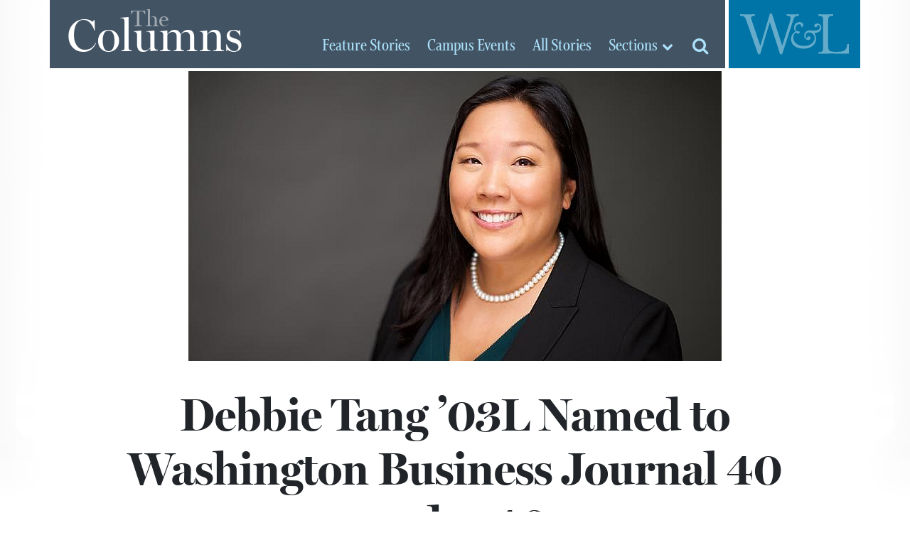

--- FILE ---
content_type: text/html; charset=UTF-8
request_url: https://columns.wlu.edu/debbie-tang-03l-named-to-washington-business-journal-40-under-40/
body_size: 12225
content:
<!doctype html>
<html lang="en" xml:lang="en"><head>
	<meta charset="utf-8">
	<meta name="viewport" content="width=device-width, initial-scale=1, shrink-to-fit=no">
  <title> The Columns &raquo; Debbie Tang &#8217;03L Named to Washington Business Journal 40 under 40 &raquo; Washington and Lee University</title>
  <script src="https://use.typekit.net/vrh6fgf.js"></script>
  <script>try{Typekit.load({ async: true });}catch(e){}</script>
  <link rel="apple-touch-icon" sizes="180x180" href="https://columns.wlu.edu/wp-content/themes/zheno-columns/assets/x_columns/favicon/apple-touch-icon.png">
  <link rel="icon" type="image/png" sizes="32x32" href="https://columns.wlu.edu/wp-content/themes/zheno-columns/assets/x_columns/favicon/favicon-32x32.png">
  <link rel="icon" type="image/png" sizes="16x16" href="https://columns.wlu.edu/wp-content/themes/zheno-columns/assets/x_columns/favicon/favicon-16x16.png">
  <link rel="manifest" href="https://columns.wlu.edu/wp-content/themes/zheno-columns/assets/x_columns/favicon/site.webmanifest">
  <link rel="mask-icon" href="https://columns.wlu.edu/wp-content/themes/zheno-columns/assets/x_columns/favicon/safari-pinned-tab.svg" color="#5bbad5">
  <meta name="msapplication-TileColor" content="#2b5797">
  <meta name="theme-color" content="#ffffff">
    <script>(function (w, d, s, l, i) { w[l] = w[l] || []; w[l].push({ 'gtm.start': new Date().getTime(), event: 'gtm.js' }); var f = d.getElementsByTagName(s)[0], j = d.createElement(s), dl = l != 'dataLayer' ? '&l=' + l : ''; j.async = true; j.src = 'https://www.googletagmanager.com/gtm.js?id=' + i + dl; f.parentNode.insertBefore(j, f); })(window, document, 'script', 'dataLayer', 'GTM-NZJPVXN');</script>
  <script>
    (function (c, s, q, u, a, r, e) {
        c.hj=c.hj||function(){(c.hj.q=c.hj.q||[]).push(arguments)};
        c._hjSettings = { hjid: a };
        r = s.getElementsByTagName('head')[0];
        e = s.createElement('script');
        e.async = true;
        e.src = q + c._hjSettings.hjid + u;
        r.appendChild(e);
    })(window, document, 'https://static.hj.contentsquare.net/c/csq-', '.js', 5357861);
  </script>
    <meta name="debug" content="/debbie-tang-03l-named-to-washington-business-journal-40-under-40/" />
	<meta name='robots' content='max-image-preview:large' />
<link rel='dns-prefetch' href='//use.fontawesome.com' />
<link rel='dns-prefetch' href='//cdnjs.cloudflare.com' />
<link rel='dns-prefetch' href='//stats.wp.com' />
<link rel='dns-prefetch' href='//v0.wordpress.com' />
<style id='wp-img-auto-sizes-contain-inline-css' type='text/css'>
img:is([sizes=auto i],[sizes^="auto," i]){contain-intrinsic-size:3000px 1500px}
/*# sourceURL=wp-img-auto-sizes-contain-inline-css */
</style>
<style id='wp-block-library-inline-css' type='text/css'>
:root{--wp-block-synced-color:#7a00df;--wp-block-synced-color--rgb:122,0,223;--wp-bound-block-color:var(--wp-block-synced-color);--wp-editor-canvas-background:#ddd;--wp-admin-theme-color:#007cba;--wp-admin-theme-color--rgb:0,124,186;--wp-admin-theme-color-darker-10:#006ba1;--wp-admin-theme-color-darker-10--rgb:0,107,160.5;--wp-admin-theme-color-darker-20:#005a87;--wp-admin-theme-color-darker-20--rgb:0,90,135;--wp-admin-border-width-focus:2px}@media (min-resolution:192dpi){:root{--wp-admin-border-width-focus:1.5px}}.wp-element-button{cursor:pointer}:root .has-very-light-gray-background-color{background-color:#eee}:root .has-very-dark-gray-background-color{background-color:#313131}:root .has-very-light-gray-color{color:#eee}:root .has-very-dark-gray-color{color:#313131}:root .has-vivid-green-cyan-to-vivid-cyan-blue-gradient-background{background:linear-gradient(135deg,#00d084,#0693e3)}:root .has-purple-crush-gradient-background{background:linear-gradient(135deg,#34e2e4,#4721fb 50%,#ab1dfe)}:root .has-hazy-dawn-gradient-background{background:linear-gradient(135deg,#faaca8,#dad0ec)}:root .has-subdued-olive-gradient-background{background:linear-gradient(135deg,#fafae1,#67a671)}:root .has-atomic-cream-gradient-background{background:linear-gradient(135deg,#fdd79a,#004a59)}:root .has-nightshade-gradient-background{background:linear-gradient(135deg,#330968,#31cdcf)}:root .has-midnight-gradient-background{background:linear-gradient(135deg,#020381,#2874fc)}:root{--wp--preset--font-size--normal:16px;--wp--preset--font-size--huge:42px}.has-regular-font-size{font-size:1em}.has-larger-font-size{font-size:2.625em}.has-normal-font-size{font-size:var(--wp--preset--font-size--normal)}.has-huge-font-size{font-size:var(--wp--preset--font-size--huge)}.has-text-align-center{text-align:center}.has-text-align-left{text-align:left}.has-text-align-right{text-align:right}.has-fit-text{white-space:nowrap!important}#end-resizable-editor-section{display:none}.aligncenter{clear:both}.items-justified-left{justify-content:flex-start}.items-justified-center{justify-content:center}.items-justified-right{justify-content:flex-end}.items-justified-space-between{justify-content:space-between}.screen-reader-text{border:0;clip-path:inset(50%);height:1px;margin:-1px;overflow:hidden;padding:0;position:absolute;width:1px;word-wrap:normal!important}.screen-reader-text:focus{background-color:#ddd;clip-path:none;color:#444;display:block;font-size:1em;height:auto;left:5px;line-height:normal;padding:15px 23px 14px;text-decoration:none;top:5px;width:auto;z-index:100000}html :where(.has-border-color){border-style:solid}html :where([style*=border-top-color]){border-top-style:solid}html :where([style*=border-right-color]){border-right-style:solid}html :where([style*=border-bottom-color]){border-bottom-style:solid}html :where([style*=border-left-color]){border-left-style:solid}html :where([style*=border-width]){border-style:solid}html :where([style*=border-top-width]){border-top-style:solid}html :where([style*=border-right-width]){border-right-style:solid}html :where([style*=border-bottom-width]){border-bottom-style:solid}html :where([style*=border-left-width]){border-left-style:solid}html :where(img[class*=wp-image-]){height:auto;max-width:100%}:where(figure){margin:0 0 1em}html :where(.is-position-sticky){--wp-admin--admin-bar--position-offset:var(--wp-admin--admin-bar--height,0px)}@media screen and (max-width:600px){html :where(.is-position-sticky){--wp-admin--admin-bar--position-offset:0px}}

/*# sourceURL=wp-block-library-inline-css */
</style><style id='global-styles-inline-css' type='text/css'>
:root{--wp--preset--aspect-ratio--square: 1;--wp--preset--aspect-ratio--4-3: 4/3;--wp--preset--aspect-ratio--3-4: 3/4;--wp--preset--aspect-ratio--3-2: 3/2;--wp--preset--aspect-ratio--2-3: 2/3;--wp--preset--aspect-ratio--16-9: 16/9;--wp--preset--aspect-ratio--9-16: 9/16;--wp--preset--color--black: #000000;--wp--preset--color--cyan-bluish-gray: #abb8c3;--wp--preset--color--white: #ffffff;--wp--preset--color--pale-pink: #f78da7;--wp--preset--color--vivid-red: #cf2e2e;--wp--preset--color--luminous-vivid-orange: #ff6900;--wp--preset--color--luminous-vivid-amber: #fcb900;--wp--preset--color--light-green-cyan: #7bdcb5;--wp--preset--color--vivid-green-cyan: #00d084;--wp--preset--color--pale-cyan-blue: #8ed1fc;--wp--preset--color--vivid-cyan-blue: #0693e3;--wp--preset--color--vivid-purple: #9b51e0;--wp--preset--gradient--vivid-cyan-blue-to-vivid-purple: linear-gradient(135deg,rgb(6,147,227) 0%,rgb(155,81,224) 100%);--wp--preset--gradient--light-green-cyan-to-vivid-green-cyan: linear-gradient(135deg,rgb(122,220,180) 0%,rgb(0,208,130) 100%);--wp--preset--gradient--luminous-vivid-amber-to-luminous-vivid-orange: linear-gradient(135deg,rgb(252,185,0) 0%,rgb(255,105,0) 100%);--wp--preset--gradient--luminous-vivid-orange-to-vivid-red: linear-gradient(135deg,rgb(255,105,0) 0%,rgb(207,46,46) 100%);--wp--preset--gradient--very-light-gray-to-cyan-bluish-gray: linear-gradient(135deg,rgb(238,238,238) 0%,rgb(169,184,195) 100%);--wp--preset--gradient--cool-to-warm-spectrum: linear-gradient(135deg,rgb(74,234,220) 0%,rgb(151,120,209) 20%,rgb(207,42,186) 40%,rgb(238,44,130) 60%,rgb(251,105,98) 80%,rgb(254,248,76) 100%);--wp--preset--gradient--blush-light-purple: linear-gradient(135deg,rgb(255,206,236) 0%,rgb(152,150,240) 100%);--wp--preset--gradient--blush-bordeaux: linear-gradient(135deg,rgb(254,205,165) 0%,rgb(254,45,45) 50%,rgb(107,0,62) 100%);--wp--preset--gradient--luminous-dusk: linear-gradient(135deg,rgb(255,203,112) 0%,rgb(199,81,192) 50%,rgb(65,88,208) 100%);--wp--preset--gradient--pale-ocean: linear-gradient(135deg,rgb(255,245,203) 0%,rgb(182,227,212) 50%,rgb(51,167,181) 100%);--wp--preset--gradient--electric-grass: linear-gradient(135deg,rgb(202,248,128) 0%,rgb(113,206,126) 100%);--wp--preset--gradient--midnight: linear-gradient(135deg,rgb(2,3,129) 0%,rgb(40,116,252) 100%);--wp--preset--font-size--small: 13px;--wp--preset--font-size--medium: 20px;--wp--preset--font-size--large: 36px;--wp--preset--font-size--x-large: 42px;--wp--preset--spacing--20: 0.44rem;--wp--preset--spacing--30: 0.67rem;--wp--preset--spacing--40: 1rem;--wp--preset--spacing--50: 1.5rem;--wp--preset--spacing--60: 2.25rem;--wp--preset--spacing--70: 3.38rem;--wp--preset--spacing--80: 5.06rem;--wp--preset--shadow--natural: 6px 6px 9px rgba(0, 0, 0, 0.2);--wp--preset--shadow--deep: 12px 12px 50px rgba(0, 0, 0, 0.4);--wp--preset--shadow--sharp: 6px 6px 0px rgba(0, 0, 0, 0.2);--wp--preset--shadow--outlined: 6px 6px 0px -3px rgb(255, 255, 255), 6px 6px rgb(0, 0, 0);--wp--preset--shadow--crisp: 6px 6px 0px rgb(0, 0, 0);}:where(.is-layout-flex){gap: 0.5em;}:where(.is-layout-grid){gap: 0.5em;}body .is-layout-flex{display: flex;}.is-layout-flex{flex-wrap: wrap;align-items: center;}.is-layout-flex > :is(*, div){margin: 0;}body .is-layout-grid{display: grid;}.is-layout-grid > :is(*, div){margin: 0;}:where(.wp-block-columns.is-layout-flex){gap: 2em;}:where(.wp-block-columns.is-layout-grid){gap: 2em;}:where(.wp-block-post-template.is-layout-flex){gap: 1.25em;}:where(.wp-block-post-template.is-layout-grid){gap: 1.25em;}.has-black-color{color: var(--wp--preset--color--black) !important;}.has-cyan-bluish-gray-color{color: var(--wp--preset--color--cyan-bluish-gray) !important;}.has-white-color{color: var(--wp--preset--color--white) !important;}.has-pale-pink-color{color: var(--wp--preset--color--pale-pink) !important;}.has-vivid-red-color{color: var(--wp--preset--color--vivid-red) !important;}.has-luminous-vivid-orange-color{color: var(--wp--preset--color--luminous-vivid-orange) !important;}.has-luminous-vivid-amber-color{color: var(--wp--preset--color--luminous-vivid-amber) !important;}.has-light-green-cyan-color{color: var(--wp--preset--color--light-green-cyan) !important;}.has-vivid-green-cyan-color{color: var(--wp--preset--color--vivid-green-cyan) !important;}.has-pale-cyan-blue-color{color: var(--wp--preset--color--pale-cyan-blue) !important;}.has-vivid-cyan-blue-color{color: var(--wp--preset--color--vivid-cyan-blue) !important;}.has-vivid-purple-color{color: var(--wp--preset--color--vivid-purple) !important;}.has-black-background-color{background-color: var(--wp--preset--color--black) !important;}.has-cyan-bluish-gray-background-color{background-color: var(--wp--preset--color--cyan-bluish-gray) !important;}.has-white-background-color{background-color: var(--wp--preset--color--white) !important;}.has-pale-pink-background-color{background-color: var(--wp--preset--color--pale-pink) !important;}.has-vivid-red-background-color{background-color: var(--wp--preset--color--vivid-red) !important;}.has-luminous-vivid-orange-background-color{background-color: var(--wp--preset--color--luminous-vivid-orange) !important;}.has-luminous-vivid-amber-background-color{background-color: var(--wp--preset--color--luminous-vivid-amber) !important;}.has-light-green-cyan-background-color{background-color: var(--wp--preset--color--light-green-cyan) !important;}.has-vivid-green-cyan-background-color{background-color: var(--wp--preset--color--vivid-green-cyan) !important;}.has-pale-cyan-blue-background-color{background-color: var(--wp--preset--color--pale-cyan-blue) !important;}.has-vivid-cyan-blue-background-color{background-color: var(--wp--preset--color--vivid-cyan-blue) !important;}.has-vivid-purple-background-color{background-color: var(--wp--preset--color--vivid-purple) !important;}.has-black-border-color{border-color: var(--wp--preset--color--black) !important;}.has-cyan-bluish-gray-border-color{border-color: var(--wp--preset--color--cyan-bluish-gray) !important;}.has-white-border-color{border-color: var(--wp--preset--color--white) !important;}.has-pale-pink-border-color{border-color: var(--wp--preset--color--pale-pink) !important;}.has-vivid-red-border-color{border-color: var(--wp--preset--color--vivid-red) !important;}.has-luminous-vivid-orange-border-color{border-color: var(--wp--preset--color--luminous-vivid-orange) !important;}.has-luminous-vivid-amber-border-color{border-color: var(--wp--preset--color--luminous-vivid-amber) !important;}.has-light-green-cyan-border-color{border-color: var(--wp--preset--color--light-green-cyan) !important;}.has-vivid-green-cyan-border-color{border-color: var(--wp--preset--color--vivid-green-cyan) !important;}.has-pale-cyan-blue-border-color{border-color: var(--wp--preset--color--pale-cyan-blue) !important;}.has-vivid-cyan-blue-border-color{border-color: var(--wp--preset--color--vivid-cyan-blue) !important;}.has-vivid-purple-border-color{border-color: var(--wp--preset--color--vivid-purple) !important;}.has-vivid-cyan-blue-to-vivid-purple-gradient-background{background: var(--wp--preset--gradient--vivid-cyan-blue-to-vivid-purple) !important;}.has-light-green-cyan-to-vivid-green-cyan-gradient-background{background: var(--wp--preset--gradient--light-green-cyan-to-vivid-green-cyan) !important;}.has-luminous-vivid-amber-to-luminous-vivid-orange-gradient-background{background: var(--wp--preset--gradient--luminous-vivid-amber-to-luminous-vivid-orange) !important;}.has-luminous-vivid-orange-to-vivid-red-gradient-background{background: var(--wp--preset--gradient--luminous-vivid-orange-to-vivid-red) !important;}.has-very-light-gray-to-cyan-bluish-gray-gradient-background{background: var(--wp--preset--gradient--very-light-gray-to-cyan-bluish-gray) !important;}.has-cool-to-warm-spectrum-gradient-background{background: var(--wp--preset--gradient--cool-to-warm-spectrum) !important;}.has-blush-light-purple-gradient-background{background: var(--wp--preset--gradient--blush-light-purple) !important;}.has-blush-bordeaux-gradient-background{background: var(--wp--preset--gradient--blush-bordeaux) !important;}.has-luminous-dusk-gradient-background{background: var(--wp--preset--gradient--luminous-dusk) !important;}.has-pale-ocean-gradient-background{background: var(--wp--preset--gradient--pale-ocean) !important;}.has-electric-grass-gradient-background{background: var(--wp--preset--gradient--electric-grass) !important;}.has-midnight-gradient-background{background: var(--wp--preset--gradient--midnight) !important;}.has-small-font-size{font-size: var(--wp--preset--font-size--small) !important;}.has-medium-font-size{font-size: var(--wp--preset--font-size--medium) !important;}.has-large-font-size{font-size: var(--wp--preset--font-size--large) !important;}.has-x-large-font-size{font-size: var(--wp--preset--font-size--x-large) !important;}
/*# sourceURL=global-styles-inline-css */
</style>

<style id='classic-theme-styles-inline-css' type='text/css'>
/*! This file is auto-generated */
.wp-block-button__link{color:#fff;background-color:#32373c;border-radius:9999px;box-shadow:none;text-decoration:none;padding:calc(.667em + 2px) calc(1.333em + 2px);font-size:1.125em}.wp-block-file__button{background:#32373c;color:#fff;text-decoration:none}
/*# sourceURL=/wp-includes/css/classic-themes.min.css */
</style>
<link rel='stylesheet' id='bootstrap-css' href='https://columns.wlu.edu/wp-content/themes/zheno-columns/assets/global/css/bootstrap/bootstrap.css?ver=6.9' type='text/css' media='all' />
<link rel='stylesheet' id='story-css-css' href='https://columns.wlu.edu/wp-content/themes/zheno-columns/assets/x_columns/css/pages/single.css?ver=6.9' type='text/css' media='all' />
<link rel='stylesheet' id='print-css' href='https://columns.wlu.edu/wp-content/themes/zheno-columns/assets/x_columns/css/print.css?ver=6.9' type='text/css' media='print' />
<link rel='stylesheet' id='sharedaddy-css' href='https://columns.wlu.edu/wp-content/plugins/jetpack/modules/sharedaddy/sharing.css?ver=15.4' type='text/css' media='all' />
<link rel='stylesheet' id='social-logos-css' href='https://columns.wlu.edu/wp-content/plugins/jetpack/_inc/social-logos/social-logos.min.css?ver=15.4' type='text/css' media='all' />
<script type="text/javascript" src="https://use.fontawesome.com/80fc0caf58.js?ver=1.0" id="fontawesome-js"></script>
<script type="text/javascript" src="https://columns.wlu.edu/wp-includes/js/jquery/jquery.min.js?ver=3.7.1" id="jquery-core-js"></script>
<script type="text/javascript" src="https://columns.wlu.edu/wp-includes/js/jquery/jquery-migrate.min.js?ver=3.4.1" id="jquery-migrate-js"></script>
<script src="https://cdnjs.cloudflare.com/ajax/libs/tether/1.4.0/js/tether.min.js?ver=1.0" async="async" type="text/javascript"></script>
<link rel="EditURI" type="application/rsd+xml" title="RSD" href="https://columns.wlu.edu/xmlrpc.php?rsd" />
<link rel="canonical" href="https://columns.wlu.edu/debbie-tang-03l-named-to-washington-business-journal-40-under-40/" />
	<style>img#wpstats{display:none}</style>
		
<!-- Jetpack Open Graph Tags -->
<meta property="og:type" content="article" />
<meta property="og:title" content="Debbie Tang &#8217;03L Named to Washington Business Journal 40 under 40" />
<meta property="og:url" content="https://columns.wlu.edu/debbie-tang-03l-named-to-washington-business-journal-40-under-40/" />
<meta property="og:description" content="Debbie Tang, a 2003 graduate of Washington and Lee School of Law, has been named to Washington Business Journal&#8217;s list of &#8220;40 Under 40&#8221; industry leaders. Tang is a partner in the …" />
<meta property="article:published_time" content="2018-09-27T14:16:49+00:00" />
<meta property="article:modified_time" content="2020-01-23T16:13:30+00:00" />
<meta property="og:site_name" content="The Columns" />
<meta property="og:image" content="https://columns.wlu.edu/wp-content/uploads/2018/09/debbie-tang.jpg" />
<meta property="og:image:width" content="750" />
<meta property="og:image:height" content="408" />
<meta property="og:image:alt" content="Debbie Tang &#039;03L" />
<meta property="og:locale" content="en_US" />
<meta name="twitter:site" content="@wlunews" />
<meta name="twitter:text:title" content="Debbie Tang &#8217;03L Named to Washington Business Journal 40 under 40" />
<meta name="twitter:image" content="https://columns.wlu.edu/wp-content/uploads/2018/09/debbie-tang.jpg?w=640" />
<meta name="twitter:image:alt" content="Debbie Tang &#039;03L" />
<meta name="twitter:card" content="summary_large_image" />

<!-- End Jetpack Open Graph Tags -->
  
  <!-- OMNILERT SLIDER SCRIPT -->
  <script>
    jQuery( document ).ready( function(){
      var $ = jQuery , c = '.omnilert'; // container selector
      if( $( c+' .sc-smartboard-item' ).length > 1 ){
        $( 'head' ).append( '<link rel="stylesheet" type="text/css" href="//cdn.jsdelivr.net/npm/slick-carousel@1.8.1/slick/slick.css" /><link rel="stylesheet" type="text/css" href="//cdn.jsdelivr.net/npm/slick-carousel@1.8.1/slick/slick-theme.css" />' );
        $( 'head' ).append( '<style>'+c+' .slick-arrow{ z-index:100; } '+c+' .slick-arrow:before{ font-size:50px; color:black; } '+c+' .slick-prev{ left:-40px; } '+c+' .slick-next{ right:-10px; }</style>' );
        if( !$.isFunction( $.fn.slick ) ){
          $.getScript( "//cdn.jsdelivr.net/npm/slick-carousel@1.8.1/slick/slick.min.js" , function(){
            $( c+' #sc-smartboard-container' ).slick( { arrows : true , infinite : true , dots : true } );
          } );
        }
        else{
          $( c+' #sc-smartboard-container' ).slick( { arrows : true , infinite : true , dots : true } );
        }
      }
    } );
  </script>
  <script async="async" src="https://access.wlu.edu/ping">/**/</script>
<link rel='stylesheet' id='yarppRelatedCss-css' href='https://columns.wlu.edu/wp-content/plugins/yet-another-related-posts-plugin/style/related.css?ver=5.30.11' type='text/css' media='all' />
</head>
<body>  <div id="screen-l" class="container"></div>
  <div id="screen-r" class="container"></div>
	<div id="header-bg" class="container"></div>
	<div id="main" class="container">    <div id="wrapper" class="row d-flex">      <a id="logo" href="/" class="d-flex col-5 col-sm-4 col-lg-4 m-0 p-0" aria-label="The Columns Masthead">
        <span class="d-block align-self-center align-self-lg-end pt-1 pb-0 pl-2 pt-lg-2 pb-lg-0 pl-lg-4"><small>The</small> Columns</span>
      </a>

      <div id="wlu" class="d-flex col-4 col-sm-3 col-lg-2 m-0 p-0" aria-label="Global W&amp;L Navigation">
        <button id="btn-toggle-menu" class="d-block align-self-center m-0 p-0 border-0"><img src="https://columns.wlu.edu/wp-content/themes/zheno-columns/assets/global/images/w-and-l-logo-transparent.svg" alt="Washington and Lee University" class="d-block img-fluid"></button>
        <div id="global" class="row d-flex p-0 m-0">
          <nav id="topics" class="col-6 col-lg-12" aria-label="Main Navigation">
            <a href="https://www.wlu.edu" style="margin-bottom: 1rem;">W&amp;L Homepage</a>
            <a href="https://www.wlu.edu/the-w-l-story/">The W&amp;L Story</a>
            <a href="https://www.wlu.edu/academics">Academics</a>
            <a href="https://www.wlu.edu/admissions">Admissions<span class="d-none d-lg-inline"> and Aid</span></a>
            <a href="http://www.generalssports.com">Athletics</a>
            <a href="https://www.wlu.edu/campus-life">Campus Life</a>
            <a href="https://www.wlu.edu/give">Support<span class="d-none d-lg-inline"> W&amp;L</span></a>
            <a href="https://issuu.com/wlumag/stacks/f88aeedc0bd44d9090071939a660275d">The W&amp;L Magazine</a>
          </nav>
          <nav id="audiences" class="col-6 col-lg-12" aria-label="Audience Navigation">
            <a href="https://my.wlu.edu/current-students">Students</a>
            <a href="https://my.wlu.edu/faculty-and-staff">Employees</a>
            <a href="https://www.wlu.edu/alumni">Alumni</a>
            <a href="https://www.wlu.edu/families">Families</a>
            <a href="https://www.wlu.edu/visitors">Visitors</a>
          </nav>
          <nav id="resources" class="col-12 inline" aria-label="Resources">
            <a href="https://my.wlu.edu/a-z-index">A-Z Index</a>
            <a href="https://go.wlu.edu/calendar">Calendar</a>
            <a href="https://go.wlu.edu/directory">Directory</a>
            <a href="https://www.wlu.edu/search">Search</a>
          </nav>
        </div>
      </div>

      <div id="section" class="d-flex justify-content-end col-3 col-sm-5 col-lg-6 m-0 p-0" aria-label="Columns Navigation">
        <a href="/feature-stories" class="align-self-end d-none d-lg-inline-block"><span class="d-none d-xl-inline">Feature </span>Stories</a>
        <a href="/campus-events" class="align-self-end d-none d-lg-inline-block"><span class="d-none d-xl-inline">Campus </span>Events</a>
        <a href="/all-stories" class="align-self-end d-none d-lg-inline-block">All<span class="d-none d-xl-inline"> Stories</span></a>
        <button id="btn-toggle-sections" class="d-inline-block align-self-center align-self-lg-end btn btn-small p-0"><span class="d-none d-sm-inline-block">Sections</span> <i class="fa fa-chevron-down" aria-hidden="true"></i></button>
        <nav id="top-sections">
          <form id="mobile-search-columns" action="https://columns.wlu.edu/" method="get" class="d-block d-md-none" style="padding: 1rem 0 0;">
            <div class="input-group">
              <label for="search-box" class="sr-only">Search columns.wlu.edu</label>
              <input id="search-box" type="text" class="form-control" placeholder="Search for..." value="" name="s">
              <span class="input-group-btn">
                <input type="submit" class="btn btn-secondary" value="Go!">
              </span>
            </div>
          </form>
          <a href="/feature-stories" class="d-lg-none">Feature Stories</a>
          <a href="/campus-events" class="d-lg-none">Campus Events</a>
          <a href="/all-stories" class="d-lg-none">All Stories</a>
          <span class="nav-head">Stories by Discipline</span>
          <ul class="archive disciplines">
            	<li class="cat-item cat-item-267"><a href="https://columns.wlu.edu/disciplines/the-college/">The College</a>
<ul class='children'>
	<li class="cat-item cat-item-276"><a href="https://columns.wlu.edu/disciplines/africana-studies/">Africana Studies</a>
</li>
	<li class="cat-item cat-item-277"><a href="https://columns.wlu.edu/disciplines/anthropology-and-sociology/">Anthropology and Sociology</a>
	<ul class='children'>
	<li class="cat-item cat-item-278"><a href="https://columns.wlu.edu/disciplines/archaeology/">Archaeology</a>
</li>
	</ul>
</li>
	<li class="cat-item cat-item-3775"><a href="https://columns.wlu.edu/disciplines/arabic/">Arabic</a>
</li>
	<li class="cat-item cat-item-279"><a href="https://columns.wlu.edu/disciplines/art/">Art</a>
	<ul class='children'>
	<li class="cat-item cat-item-280"><a href="https://columns.wlu.edu/disciplines/art-history/">Art History</a>
</li>
	<li class="cat-item cat-item-282"><a href="https://columns.wlu.edu/disciplines/photography/">Photography</a>
</li>
	<li class="cat-item cat-item-281"><a href="https://columns.wlu.edu/disciplines/studio-art/">Studio Art</a>
</li>
	</ul>
</li>
	<li class="cat-item cat-item-284"><a href="https://columns.wlu.edu/disciplines/biology/">Biology</a>
</li>
	<li class="cat-item cat-item-285"><a href="https://columns.wlu.edu/disciplines/chemistry/">Chemistry</a>
	<ul class='children'>
	<li class="cat-item cat-item-283"><a href="https://columns.wlu.edu/disciplines/biochemistry/">Biochemistry</a>
</li>
	</ul>
</li>
	<li class="cat-item cat-item-286"><a href="https://columns.wlu.edu/disciplines/classics/">Classics</a>
	<ul class='children'>
	<li class="cat-item cat-item-287"><a href="https://columns.wlu.edu/disciplines/greek/">Greek</a>
</li>
	<li class="cat-item cat-item-288"><a href="https://columns.wlu.edu/disciplines/latin/">Latin</a>
</li>
	</ul>
</li>
	<li class="cat-item cat-item-313"><a href="https://columns.wlu.edu/disciplines/psychology/">Cognitive and Behavioral Science</a>
</li>
	<li class="cat-item cat-item-289"><a href="https://columns.wlu.edu/disciplines/computer-science/">Computer Science</a>
</li>
	<li class="cat-item cat-item-3749"><a href="https://columns.wlu.edu/disciplines/data-science/">Data Science</a>
</li>
	<li class="cat-item cat-item-2061"><a href="https://columns.wlu.edu/disciplines/digital-culture-and-information/">Digital Culture and Information</a>
</li>
	<li class="cat-item cat-item-296"><a href="https://columns.wlu.edu/disciplines/geology/">Earth and Environmental Geoscience</a>
</li>
	<li class="cat-item cat-item-290"><a href="https://columns.wlu.edu/disciplines/east-asian-languages-and-literatures/">East Asian Languages and Literatures</a>
	<ul class='children'>
	<li class="cat-item cat-item-291"><a href="https://columns.wlu.edu/disciplines/chinese/">Chinese</a>
</li>
	<li class="cat-item cat-item-292"><a href="https://columns.wlu.edu/disciplines/japanese/">Japanese</a>
</li>
	</ul>
</li>
	<li class="cat-item cat-item-293"><a href="https://columns.wlu.edu/disciplines/east-asian-studies/">East Asian Studies</a>
</li>
	<li class="cat-item cat-item-1249"><a href="https://columns.wlu.edu/disciplines/education-studies/">Education Studies</a>
</li>
	<li class="cat-item cat-item-294"><a href="https://columns.wlu.edu/disciplines/english/">English</a>
	<ul class='children'>
	<li class="cat-item cat-item-1514"><a href="https://columns.wlu.edu/disciplines/creative-writing/">Creative Writing</a>
</li>
	</ul>
</li>
	<li class="cat-item cat-item-295"><a href="https://columns.wlu.edu/disciplines/environmental-studies/">Environmental Studies</a>
</li>
	<li class="cat-item cat-item-3776"><a href="https://columns.wlu.edu/disciplines/german/">German</a>
</li>
	<li class="cat-item cat-item-300"><a href="https://columns.wlu.edu/disciplines/history/">History</a>
</li>
	<li class="cat-item cat-item-301"><a href="https://columns.wlu.edu/disciplines/journalism-and-mass-communications/">Journalism and Mass Communications</a>
	<ul class='children'>
	<li class="cat-item cat-item-302"><a href="https://columns.wlu.edu/disciplines/strategic-communication/">Strategic Communication</a>
</li>
	</ul>
</li>
	<li class="cat-item cat-item-3062"><a href="https://columns.wlu.edu/disciplines/law-justice-society/">Law, Justice, and Society</a>
</li>
	<li class="cat-item cat-item-303"><a href="https://columns.wlu.edu/disciplines/mathematics/">Mathematics</a>
</li>
	<li class="cat-item cat-item-304"><a href="https://columns.wlu.edu/disciplines/medieval-and-renaissance-studies/">Medieval and Renaissance Studies</a>
</li>
	<li class="cat-item cat-item-305"><a href="https://columns.wlu.edu/disciplines/middle-east-and-southeast-asia-studies/">Middle East and Southeast Asia Studies</a>
</li>
	<li class="cat-item cat-item-307"><a href="https://columns.wlu.edu/disciplines/music/">Music</a>
</li>
	<li class="cat-item cat-item-308"><a href="https://columns.wlu.edu/disciplines/neuroscience/">Neuroscience</a>
</li>
	<li class="cat-item cat-item-309"><a href="https://columns.wlu.edu/disciplines/philosophy/">Philosophy</a>
</li>
	<li class="cat-item cat-item-310"><a href="https://columns.wlu.edu/disciplines/physics-and-engineering/">Physics and Engineering</a>
	<ul class='children'>
	<li class="cat-item cat-item-311"><a href="https://columns.wlu.edu/disciplines/engineering/">Engineering</a>
</li>
	</ul>
</li>
	<li class="cat-item cat-item-312"><a href="https://columns.wlu.edu/disciplines/poverty-studies/">Poverty Studies</a>
</li>
	<li class="cat-item cat-item-1600"><a href="https://columns.wlu.edu/disciplines/pre-med/">Pre-Med</a>
</li>
	<li class="cat-item cat-item-314"><a href="https://columns.wlu.edu/disciplines/religion/">Religion</a>
</li>
	<li class="cat-item cat-item-315"><a href="https://columns.wlu.edu/disciplines/romance-languages/">Romance Languages</a>
	<ul class='children'>
	<li class="cat-item cat-item-316"><a href="https://columns.wlu.edu/disciplines/french/">French</a>
</li>
	<li class="cat-item cat-item-317"><a href="https://columns.wlu.edu/disciplines/italian/">Italian</a>
</li>
	<li class="cat-item cat-item-722"><a href="https://columns.wlu.edu/disciplines/latin-american-and-caribbean-studies/">Latin American and Caribbean Studies</a>
</li>
	<li class="cat-item cat-item-318"><a href="https://columns.wlu.edu/disciplines/portuguese/">Portuguese</a>
</li>
	<li class="cat-item cat-item-319"><a href="https://columns.wlu.edu/disciplines/spanish/">Spanish</a>
</li>
	</ul>
</li>
	<li class="cat-item cat-item-3777"><a href="https://columns.wlu.edu/disciplines/russian/">Russian</a>
</li>
	<li class="cat-item cat-item-320"><a href="https://columns.wlu.edu/disciplines/russian-area-studies/">Russian Area Studies</a>
</li>
	<li class="cat-item cat-item-321"><a href="https://columns.wlu.edu/disciplines/teacher-education/">Teacher Education</a>
</li>
	<li class="cat-item cat-item-322"><a href="https://columns.wlu.edu/disciplines/theater-dance-and-film/">Theater, Dance and Film</a>
	<ul class='children'>
	<li class="cat-item cat-item-324"><a href="https://columns.wlu.edu/disciplines/dance/">Dance</a>
</li>
	<li class="cat-item cat-item-325"><a href="https://columns.wlu.edu/disciplines/film/">Film</a>
</li>
	<li class="cat-item cat-item-323"><a href="https://columns.wlu.edu/disciplines/theater/">Theater</a>
</li>
	</ul>
</li>
	<li class="cat-item cat-item-326"><a href="https://columns.wlu.edu/disciplines/womens-gender-and-sexuality-studies/">Women&#039;s, Gender, and Sexuality Studies</a>
</li>
	<li class="cat-item cat-item-327"><a href="https://columns.wlu.edu/disciplines/writing/">Writing</a>
</li>
</ul>
</li>
	<li class="cat-item cat-item-269"><a href="https://columns.wlu.edu/law-features/">The School of Law</a>
<ul class='children'>
	<li class="cat-item cat-item-653"><a href="https://columns.wlu.edu/disciplines/corporate-law/">Corporate Law</a>
</li>
	<li class="cat-item cat-item-656"><a href="https://columns.wlu.edu/disciplines/death-penalty-law/">Death Penalty Law</a>
</li>
	<li class="cat-item cat-item-655"><a href="https://columns.wlu.edu/disciplines/election-law/">Election Law</a>
</li>
	<li class="cat-item cat-item-654"><a href="https://columns.wlu.edu/disciplines/health-law/">Health Law</a>
</li>
	<li class="cat-item cat-item-658"><a href="https://columns.wlu.edu/disciplines/immigration-law/">Immigration Law</a>
</li>
	<li class="cat-item cat-item-657"><a href="https://columns.wlu.edu/disciplines/international-law/">International Law</a>
</li>
	<li class="cat-item cat-item-1690"><a href="https://columns.wlu.edu/disciplines/tax-law/">Tax Law</a>
</li>
</ul>
</li>
	<li class="cat-item cat-item-268"><a href="https://columns.wlu.edu/williams-school-features/">The Williams School</a>
<ul class='children'>
	<li class="cat-item cat-item-328"><a href="https://columns.wlu.edu/disciplines/accounting/">Accounting</a>
</li>
	<li class="cat-item cat-item-329"><a href="https://columns.wlu.edu/disciplines/business-administration/">Business Administration</a>
</li>
	<li class="cat-item cat-item-330"><a href="https://columns.wlu.edu/disciplines/economics/">Economics</a>
</li>
	<li class="cat-item cat-item-331"><a href="https://columns.wlu.edu/disciplines/entrepreneurship/">Entrepreneurship</a>
</li>
	<li class="cat-item cat-item-332"><a href="https://columns.wlu.edu/disciplines/politics/">Politics</a>
</li>
</ul>
</li>
          </ul>
          <span class="nav-head">Stories by Opportunity</span>
          <ul class="archive opportunity">	<li class="cat-item cat-item-509"><a href="https://columns.wlu.edu/opportunities/alumni-college/">Alumni College</a>
</li>
	<li class="cat-item cat-item-1583"><a href="https://columns.wlu.edu/opportunities/american-talent-initiative/">American Talent Initiative</a>
</li>
	<li class="cat-item cat-item-721"><a href="https://columns.wlu.edu/opportunities/athletics/">Athletics</a>
</li>
	<li class="cat-item cat-item-1214"><a href="https://columns.wlu.edu/opportunities/career-and-professional-development/">Career and Professional Development</a>
</li>
	<li class="cat-item cat-item-1582"><a href="https://columns.wlu.edu/opportunities/center-for-poetic-research/">Center for Poetic Research</a>
</li>
	<li class="cat-item cat-item-1161"><a href="https://columns.wlu.edu/opportunities/community-grants/">Community Grants</a>
</li>
	<li class="cat-item cat-item-1252"><a href="https://columns.wlu.edu/opportunities/community-service/">Community Service</a>
</li>
	<li class="cat-item cat-item-1601"><a href="https://columns.wlu.edu/opportunities/community-academic-research-alliance/">Community-Academic Research Alliance</a>
</li>
	<li class="cat-item cat-item-1781"><a href="https://columns.wlu.edu/opportunities/community-based-learning/">Community-Based Learning</a>
</li>
	<li class="cat-item cat-item-4718"><a href="https://columns.wlu.edu/opportunities/delaney-center/">DeLaney Center</a>
</li>
	<li class="cat-item cat-item-2812"><a href="https://columns.wlu.edu/opportunities/dive/">DIVE</a>
</li>
	<li class="cat-item cat-item-4047"><a href="https://columns.wlu.edu/opportunities/diversity-and-inclusion/">Diversity and Inclusion</a>
</li>
	<li class="cat-item cat-item-347"><a href="https://columns.wlu.edu/opportunities/endeavor-foundation/">Endeavor Foundation</a>
</li>
	<li class="cat-item cat-item-1605"><a href="https://columns.wlu.edu/opportunities/equality-and-difference-series/">Equality and Difference Series</a>
</li>
	<li class="cat-item cat-item-3761"><a href="https://columns.wlu.edu/opportunities/experiential-learning/">Experiential Learning</a>
</li>
	<li class="cat-item cat-item-4484"><a href="https://columns.wlu.edu/opportunities/fellowships/">Fellowships</a>
</li>
	<li class="cat-item cat-item-537"><a href="https://columns.wlu.edu/opportunities/hhmi-fellowship/">HHMI Fellowship</a>
</li>
	<li class="cat-item cat-item-1250"><a href="https://columns.wlu.edu/opportunities/international-education/">International Education</a>
</li>
	<li class="cat-item cat-item-4485"><a href="https://columns.wlu.edu/opportunities/internships/">Internships</a>
</li>
	<li class="cat-item cat-item-660"><a href="https://columns.wlu.edu/opportunities/law-journals/">Law Journals</a>
</li>
	<li class="cat-item cat-item-2780"><a href="https://columns.wlu.edu/opportunities/mockcon/">Mock Con</a>
</li>
	<li class="cat-item cat-item-659"><a href="https://columns.wlu.edu/opportunities/moot-court/">Moot Court</a>
</li>
	<li class="cat-item cat-item-411"><a href="https://columns.wlu.edu/opportunities/mudd-center-for-ethics/">Mudd Center for Ethics</a>
</li>
	<li class="cat-item cat-item-3825"><a href="https://columns.wlu.edu/opportunities/museums/">Museums at W&amp;L</a>
</li>
	<li class="cat-item cat-item-3038"><a href="https://columns.wlu.edu/opportunities/nationally-competitive-fellowships/">Nationally Competitive Fellowships</a>
</li>
	<li class="cat-item cat-item-1254"><a href="https://columns.wlu.edu/opportunities/post-graduate-scholarships/">Post-Graduate Scholarships</a>
</li>
	<li class="cat-item cat-item-1444"><a href="https://columns.wlu.edu/opportunities/questbridge/">Questbridge</a>
</li>
	<li class="cat-item cat-item-696"><a href="https://columns.wlu.edu/opportunities/questioning-speaker-series/">Questioning &#8230; Speaker Series</a>
</li>
	<li class="cat-item cat-item-1572"><a href="https://columns.wlu.edu/opportunities/religious-life/">Religious Life</a>
</li>
	<li class="cat-item cat-item-1494"><a href="https://columns.wlu.edu/opportunities/research/">Research</a>
</li>
	<li class="cat-item cat-item-1251"><a href="https://columns.wlu.edu/opportunities/residential-life/">Residential Life</a>
</li>
	<li class="cat-item cat-item-1258"><a href="https://columns.wlu.edu/opportunities/spring-term/">Spring Term</a>
</li>
	<li class="cat-item cat-item-2007"><a href="https://columns.wlu.edu/opportunities/staniar-gallery/">Staniar Gallery</a>
</li>
	<li class="cat-item cat-item-1253"><a href="https://columns.wlu.edu/opportunities/student-organizations/">Student Organizations</a>
<ul class='children'>
	<li class="cat-item cat-item-1866"><a href="https://columns.wlu.edu/opportunities/outing-club/">Outing Club</a>
</li>
</ul>
</li>
	<li class="cat-item cat-item-1255"><a href="https://columns.wlu.edu/opportunities/study-abroad/">Study Abroad</a>
<ul class='children'>
	<li class="cat-item cat-item-1256"><a href="https://columns.wlu.edu/opportunities/spring-term-abroad/">Spring Term Abroad</a>
</li>
</ul>
</li>
	<li class="cat-item cat-item-1479"><a href="https://columns.wlu.edu/opportunities/summer-opportunity/">Summer Opportunity</a>
</li>
	<li class="cat-item cat-item-1636"><a href="https://columns.wlu.edu/opportunities/the-johnson-program/">The Johnson Program</a>
<ul class='children'>
	<li class="cat-item cat-item-1626"><a href="https://columns.wlu.edu/opportunities/johnson-enhancement-fund/">Johnson Enhancement Fund</a>
</li>
	<li class="cat-item cat-item-1657"><a href="https://columns.wlu.edu/opportunities/johnson-lecture/">Johnson Lecture</a>
</li>
	<li class="cat-item cat-item-335"><a href="https://columns.wlu.edu/opportunities/johnson-opportunity-grant/">Johnson Opportunity Grant</a>
</li>
	<li class="cat-item cat-item-1658"><a href="https://columns.wlu.edu/opportunities/johnson-professorship/">Johnson Professorship</a>
</li>
	<li class="cat-item cat-item-336"><a href="https://columns.wlu.edu/opportunities/johnson-scholarship/">Johnson Scholarship</a>
</li>
</ul>
</li>
	<li class="cat-item cat-item-1897"><a href="https://columns.wlu.edu/opportunities/the-shepherd-program/">The Shepherd Program</a>
<ul class='children'>
	<li class="cat-item cat-item-341"><a href="https://columns.wlu.edu/opportunities/bonner-scholar/">Bonner Scholar</a>
</li>
	<li class="cat-item cat-item-1585"><a href="https://columns.wlu.edu/opportunities/shepherd-20/">Shepherd @ 20</a>
</li>
	<li class="cat-item cat-item-340"><a href="https://columns.wlu.edu/opportunities/shepherd-alliance-internship/">Shepherd Alliance Internship</a>
</li>
</ul>
</li>
	<li class="cat-item cat-item-1305"><a href="https://columns.wlu.edu/opportunities/university-advancement/">University Advancement</a>
<ul class='children'>
	<li class="cat-item cat-item-2873"><a href="https://columns.wlu.edu/opportunities/1749-circle/">1749 Circle</a>
</li>
	<li class="cat-item cat-item-5861"><a href="https://columns.wlu.edu/opportunities/leading-lives-of-consequence/">Leading Lives of Consequence</a>
	<ul class='children'>
	<li class="cat-item cat-item-5886"><a href="https://columns.wlu.edu/opportunities/campaign-events/">Campaign Events</a>
</li>
	<li class="cat-item cat-item-5887"><a href="https://columns.wlu.edu/opportunities/campaign-initiative-news/">Campaign Initiative News</a>
		<ul class='children'>
	<li class="cat-item cat-item-6015"><a href="https://columns.wlu.edu/opportunities/news-campus/">Campus</a>
</li>
	<li class="cat-item cat-item-6016"><a href="https://columns.wlu.edu/opportunities/news-citizenship/">Citizenship</a>
</li>
	<li class="cat-item cat-item-6017"><a href="https://columns.wlu.edu/opportunities/news-community/">Community</a>
</li>
	<li class="cat-item cat-item-6018"><a href="https://columns.wlu.edu/opportunities/news-continuity/">Continuity</a>
</li>
	<li class="cat-item cat-item-6019"><a href="https://columns.wlu.edu/opportunities/news-curriculum/">Curriculum</a>
</li>
	<li class="cat-item cat-item-6020"><a href="https://columns.wlu.edu/opportunities/news-law/">Law School</a>
</li>
		</ul>
</li>
	<li class="cat-item cat-item-5906"><a href="https://columns.wlu.edu/opportunities/stories-of-consequence/">Stories of Consequence</a>
		<ul class='children'>
	<li class="cat-item cat-item-5909"><a href="https://columns.wlu.edu/opportunities/campaign-campus/">Campus</a>
</li>
	<li class="cat-item cat-item-5910"><a href="https://columns.wlu.edu/opportunities/campaign-citizenship/">Citizenship</a>
</li>
	<li class="cat-item cat-item-5907"><a href="https://columns.wlu.edu/opportunities/campaign-community/">Community</a>
</li>
	<li class="cat-item cat-item-5911"><a href="https://columns.wlu.edu/opportunities/campaign-continuity/">Continuity</a>
</li>
	<li class="cat-item cat-item-5908"><a href="https://columns.wlu.edu/opportunities/campaign-curriculum/">Curriculum</a>
</li>
	<li class="cat-item cat-item-5912"><a href="https://columns.wlu.edu/opportunities/campaign-law/">Law School</a>
</li>
	<li class="cat-item cat-item-6493"><a href="https://columns.wlu.edu/opportunities/why-i-give/">Why I Give</a>
</li>
		</ul>
</li>
	</ul>
</li>
	<li class="cat-item cat-item-1761"><a href="https://columns.wlu.edu/opportunities/planned-giving/">Planned Giving</a>
</li>
</ul>
</li>
	<li class="cat-item cat-item-1592"><a href="https://columns.wlu.edu/opportunities/wl-education-and-history-series/">W&amp;L: Education and History Series</a>
</li>
	<li class="cat-item cat-item-2788"><a href="https://columns.wlu.edu/opportunities/world-languages/">World Languages</a>
</li>
</ul>
        </nav>
        <button id="btn-toggle-search" class="d-none d-lg-inline-block align-self-center align-self-lg-end btn btn-small p-0"><i class="fa fa-search" aria-hidden="true"></i></button>
        <form id="search-columns" action="https://columns.wlu.edu/" method="get" class="search-form">
          <div class="input-group">
            <label for="search-box-mobile" class="sr-only">Search columns.wlu.edu</label>
            <input id="search-box-mobile" type="text" class="form-control" placeholder="Search for..." value="" name="s">
            <span class="input-group-btn">
              <input type="submit" class="btn btn-secondary" value="Go!">
            </span>
          </div>
        </form>
      </div>
      <div class="omnilert container" role="alert">
        <div class="container">
          <script type="text/javascript" src="https://s3.amazonaws.com/widgets.omnilert.net/077795ffa3cb79adc4ed021ce4d637cc-9789?v=1769776847"></script>
        </div>
      </div>
<script>jQuery( document ).ready( function(){ jQuery( '[data-autostart]' ).data( "autostart" , 0 ); } );</script>
<script type="application/ld+json">
{
  "@context": "https://schema.org",
  "@type": "Article",
  "headline": "",
  "datePublished": "2018-09-27T00:00:00+00:00",
  "author": {
    "@type": "Person",
    "name": "Peter Jetton"
  }
}
</script>

<div class="full-width d-flex flex-wrap flex-lg-nowrap col-12 p-0">	<div id="content" class="col-12 mt-3 mt-lg-0 px-3 px-sm-0 pt-lg-1 pr-lg-0 pb-lg-0 pl-lg-0">
    
    
    <img width="750" height="408" src="https://columns.wlu.edu/wp-content/uploads/2018/09/debbie-tang.jpg" class="d-block img-fluid mb-4" alt="Debbie Tang &#039;03L" decoding="async" fetchpriority="high" srcset="https://columns.wlu.edu/wp-content/uploads/2018/09/debbie-tang.jpg 750w, https://columns.wlu.edu/wp-content/uploads/2018/09/debbie-tang-350x190.jpg?theia_smart_thumbnails_file_version=2 350w" sizes="(max-width: 750px) 100vw, 750px" data-attachment-id="32134" data-permalink="https://columns.wlu.edu/debbie-tang-03l-named-to-washington-business-journal-40-under-40/debbie-tang/" data-orig-file="https://columns.wlu.edu/wp-content/uploads/2018/09/debbie-tang.jpg" data-orig-size="750,408" data-comments-opened="0" data-image-meta="{&quot;aperture&quot;:&quot;0&quot;,&quot;credit&quot;:&quot;&quot;,&quot;camera&quot;:&quot;&quot;,&quot;caption&quot;:&quot;&quot;,&quot;created_timestamp&quot;:&quot;0&quot;,&quot;copyright&quot;:&quot;&quot;,&quot;focal_length&quot;:&quot;0&quot;,&quot;iso&quot;:&quot;0&quot;,&quot;shutter_speed&quot;:&quot;0&quot;,&quot;title&quot;:&quot;&quot;,&quot;orientation&quot;:&quot;0&quot;}" data-image-title="debbie tang" data-image-description="&lt;p&gt;Debbie Tang &amp;#8217;03L&lt;/p&gt;
" data-image-caption="&lt;p&gt;Debbie Tang &amp;#8217;03L&lt;/p&gt;
" data-medium-file="https://columns.wlu.edu/wp-content/uploads/2018/09/debbie-tang-600x400.jpg?theia_smart_thumbnails_file_version=2" data-large-file="https://columns.wlu.edu/wp-content/uploads/2018/09/debbie-tang.jpg" />    
    <h1 class="title mb-0 pb-3 pt-3 pt-lg-3" >
      Debbie Tang &#8217;03L Named to Washington Business Journal 40 under 40          </h1>
        <p class="byline mb-5 text-center">By Peter Jetton<br />September 27, 2018</p>
        
          <p>Debbie Tang, a 2003 graduate of Washington and Lee School of Law, has been named to Washington Business Journal&#8217;s list of &#8220;40 Under 40&#8221; industry leaders.</p>
<p>Tang is a partner in the minority-owned executive search firm Bridge Partners. She works to increase the number of women and people of color in executive positions and on company boards. Being fluent in Mandarin, Tang also is able to help clients in the U.S. hire overseas.</p>
<p>In her Washington Business Journal profile, Tang says the one thing she would like to see more of in her industry is greater flexibility from employers so that relocation to a company headquarters does not derail a job search. She also wishes teleportation was real so she wouldn&#8217;t waste so much time in airports and commutes in the D.C. area.</p>
<p>Before joining Bridge Partners, Tang spent over 6 years as a Managing Director in Major, Lindsey &amp; Africa&#8217;s in-house practice group. Prior to her career in executive search, she gained corporate experience as in-house counsel for Marriott International and also served as General Counsel of an international restaurant chain. She began her career as an attorney at Troutman Sanders and Reed Smith.</p>
<p>Tang is actively involved in the National Asian Pacific American Bar Association and the Women’s Bar Association of the District of Columbia.</p>

      <p class="nomination">If you know any W&amp;L alumni who would be great profile subjects, tell us about them! <a href="https://go.wlu.edu/nominate" style="white-space: nowrap;">Nominate them for a web profile.</a></p>          
        
          <div class='yarpp yarpp-related yarpp-related-website yarpp-related-none yarpp-template-yarpp-template-wlu'>
</div>
      <div id="tags" class="mt-4">
        <span style="padding-right: 5px;">Related //</span><a href="https://columns.wlu.edu/disciplines/the-school-of-law/" rel="tag">The School of Law</a>        <nav class="inline social">
          <div class="sharedaddy sd-sharing-enabled"><div class="robots-nocontent sd-block sd-social sd-social-icon sd-sharing"><h3 class="sd-title">Share this:</h3><div class="sd-content"><ul><li class="share-twitter"><a rel="nofollow noopener noreferrer"
				data-shared="sharing-twitter-32130"
				class="share-twitter sd-button share-icon no-text"
				href="https://columns.wlu.edu/debbie-tang-03l-named-to-washington-business-journal-40-under-40/?share=twitter"
				target="_blank"
				aria-labelledby="sharing-twitter-32130"
				>
				<span id="sharing-twitter-32130" hidden>Click to share on X (Opens in new window)</span>
				<span>X</span>
			</a></li><li class="share-facebook"><a rel="nofollow noopener noreferrer"
				data-shared="sharing-facebook-32130"
				class="share-facebook sd-button share-icon no-text"
				href="https://columns.wlu.edu/debbie-tang-03l-named-to-washington-business-journal-40-under-40/?share=facebook"
				target="_blank"
				aria-labelledby="sharing-facebook-32130"
				>
				<span id="sharing-facebook-32130" hidden>Click to share on Facebook (Opens in new window)</span>
				<span>Facebook</span>
			</a></li><li class="share-linkedin"><a rel="nofollow noopener noreferrer"
				data-shared="sharing-linkedin-32130"
				class="share-linkedin sd-button share-icon no-text"
				href="https://columns.wlu.edu/debbie-tang-03l-named-to-washington-business-journal-40-under-40/?share=linkedin"
				target="_blank"
				aria-labelledby="sharing-linkedin-32130"
				>
				<span id="sharing-linkedin-32130" hidden>Click to share on LinkedIn (Opens in new window)</span>
				<span>LinkedIn</span>
			</a></li><li class="share-email"><a rel="nofollow noopener noreferrer"
				data-shared="sharing-email-32130"
				class="share-email sd-button share-icon no-text"
				href="mailto:?subject=%5BShared%20Post%5D%20Debbie%20Tang%20%2703L%20Named%20to%20Washington%20Business%20Journal%2040%20under%2040&#038;body=https%3A%2F%2Fcolumns.wlu.edu%2Fdebbie-tang-03l-named-to-washington-business-journal-40-under-40%2F&#038;share=email"
				target="_blank"
				aria-labelledby="sharing-email-32130"
				data-email-share-error-title="Do you have email set up?" data-email-share-error-text="If you&#039;re having problems sharing via email, you might not have email set up for your browser. You may need to create a new email yourself." data-email-share-nonce="eae952e0fc" data-email-share-track-url="https://columns.wlu.edu/debbie-tang-03l-named-to-washington-business-journal-40-under-40/?share=email">
				<span id="sharing-email-32130" hidden>Click to email a link to a friend (Opens in new window)</span>
				<span>Email</span>
			</a></li><li class="share-print"><a rel="nofollow noopener noreferrer"
				data-shared="sharing-print-32130"
				class="share-print sd-button share-icon no-text"
				href="https://columns.wlu.edu/debbie-tang-03l-named-to-washington-business-journal-40-under-40/#print?share=print"
				target="_blank"
				aria-labelledby="sharing-print-32130"
				>
				<span id="sharing-print-32130" hidden>Click to print (Opens in new window)</span>
				<span>Print</span>
			</a></li><li class="share-end"></li></ul></div></div></div>        </nav>
      </div>
    
  </div>

</div> </div></div><div id="footer" class="container mt-lg-4 p-0">
  <div class="container p-3">
    <div class="row d-flex">
      <div class="col-12 col-lg-3 pt-3 pr-3 pb-2 pl-3 pt-lg-0 pb-lg-3 pr-lg-3 pr-lg-3  align-self-center">
        <img src="https://columns.wlu.edu/wp-content/themes/zheno-columns/assets/global/images/w-and-l-logo-transparent.svg" alt="Washington and Lee University" class="d-block img-fluid">
      </div>
      <div id="wlu-links" class="col-12 col-lg-3 p-3 pr-lg-0 d-none d-lg-block">
        <nav class="list" aria-label="Footer Navigation">
          <a href="https://www.wlu.edu/the-w-l-story/">The W&amp;L Story</a>
          <a href="https://www.wlu.edu/academics">Academics</a>
          <a href="https://www.wlu.edu/admissions">Admissions<span class="d-none d-sm-inline"> and Aid</span></a>
          <a href="http://www.generalssports.com">Athletics</a>
          <a href="https://www.wlu.edu/campus-life">Campus Life</a>
          <a href="https://www.wlu.edu/give">Support<span class="d-none d-sm-inline"> W&amp;L</span></a>
        </nav>
      </div> 
      <div id="columns-links" class="col-12 col-lg-6 p-3 pt-4 pl-lg-5">
        <nav class="inline d-none d-lg-inline">
          <a href="https://issuu.com/wlumag/stacks/f88aeedc0bd44d9090071939a660275d">W&amp;L Magazine</a>
        </nav>
        <nav class="divided d-none d-lg-block" aria-label="Manage Your Alumni Record">
          <a href="https://colonnadeconnections.wlu.edu/class-notes/class-notes"><span class="d-none d-xl-inline">Submit a </span>Class Note<span class="d-inline d-xl-none">s</span></a>
          <a href="https://go.wlu.edu/change-address">Change <span class="d-none d-lg-inline">Your</span> Address</a>
          <a href="/contact-us">Contact Us</a>
        </nav>
        <nav class="inline social" aria-label="Follow on Social Media">
          <a href="http://facebook.com/washingtonandlee"><span>Facebook</span> <i class="fa fa-facebook-official" aria-hidden="true"></i></a>
          <a href="http://twitter.com/wlunews"><span>Twitter</span> <i class="fa fa-twitter" aria-hidden="true"></i></a>
          <a href="http://instagram.com/wlunews"><span>Instagram</span> <i class="fa fa-instagram" aria-hidden="true"></i></a>
          <a href="https://www.youtube.com/user/wlunews"><span>YouTube</span> <i class="fa fa-youtube" aria-hidden="true"></i></a>
        </nav>
      </div>
    </div>
  </div>
</div>
<script type="speculationrules">
{"prefetch":[{"source":"document","where":{"and":[{"href_matches":"/*"},{"not":{"href_matches":["/wp-*.php","/wp-admin/*","/wp-content/uploads/*","/wp-content/*","/wp-content/plugins/*","/wp-content/themes/zheno-columns/*","/*\\?(.+)"]}},{"not":{"selector_matches":"a[rel~=\"nofollow\"]"}},{"not":{"selector_matches":".no-prefetch, .no-prefetch a"}}]},"eagerness":"conservative"}]}
</script>

	<script type="text/javascript">
		window.WPCOM_sharing_counts = {"https://columns.wlu.edu/debbie-tang-03l-named-to-washington-business-journal-40-under-40/":32130};
	</script>
				<script type="text/javascript" src="https://columns.wlu.edu/wp-content/themes/zheno-columns/assets/global/js/bootstrap/bootstrap.min.js?ver=1.0" id="bootstrap-js"></script>
<script type="text/javascript" src="https://columns.wlu.edu/wp-content/themes/zheno-columns/assets/x_columns/js/global.js?ver=1.12" id="global-js-js"></script>
<script type="text/javascript" id="jetpack-stats-js-before">
/* <![CDATA[ */
_stq = window._stq || [];
_stq.push([ "view", {"v":"ext","blog":"109333673","post":"32130","tz":"-5","srv":"columns.wlu.edu","j":"1:15.4"} ]);
_stq.push([ "clickTrackerInit", "109333673", "32130" ]);
//# sourceURL=jetpack-stats-js-before
/* ]]> */
</script>
<script type="text/javascript" src="https://stats.wp.com/e-202605.js" id="jetpack-stats-js" defer="defer" data-wp-strategy="defer"></script>
<script type="text/javascript" id="sharing-js-js-extra">
/* <![CDATA[ */
var sharing_js_options = {"lang":"en","counts":"1","is_stats_active":"1"};
//# sourceURL=sharing-js-js-extra
/* ]]> */
</script>
<script type="text/javascript" src="https://columns.wlu.edu/wp-content/plugins/jetpack/_inc/build/sharedaddy/sharing.min.js?ver=15.4" id="sharing-js-js"></script>
<script type="text/javascript" id="sharing-js-js-after">
/* <![CDATA[ */
var windowOpen;
			( function () {
				function matches( el, sel ) {
					return !! (
						el.matches && el.matches( sel ) ||
						el.msMatchesSelector && el.msMatchesSelector( sel )
					);
				}

				document.body.addEventListener( 'click', function ( event ) {
					if ( ! event.target ) {
						return;
					}

					var el;
					if ( matches( event.target, 'a.share-twitter' ) ) {
						el = event.target;
					} else if ( event.target.parentNode && matches( event.target.parentNode, 'a.share-twitter' ) ) {
						el = event.target.parentNode;
					}

					if ( el ) {
						event.preventDefault();

						// If there's another sharing window open, close it.
						if ( typeof windowOpen !== 'undefined' ) {
							windowOpen.close();
						}
						windowOpen = window.open( el.getAttribute( 'href' ), 'wpcomtwitter', 'menubar=1,resizable=1,width=600,height=350' );
						return false;
					}
				} );
			} )();
var windowOpen;
			( function () {
				function matches( el, sel ) {
					return !! (
						el.matches && el.matches( sel ) ||
						el.msMatchesSelector && el.msMatchesSelector( sel )
					);
				}

				document.body.addEventListener( 'click', function ( event ) {
					if ( ! event.target ) {
						return;
					}

					var el;
					if ( matches( event.target, 'a.share-facebook' ) ) {
						el = event.target;
					} else if ( event.target.parentNode && matches( event.target.parentNode, 'a.share-facebook' ) ) {
						el = event.target.parentNode;
					}

					if ( el ) {
						event.preventDefault();

						// If there's another sharing window open, close it.
						if ( typeof windowOpen !== 'undefined' ) {
							windowOpen.close();
						}
						windowOpen = window.open( el.getAttribute( 'href' ), 'wpcomfacebook', 'menubar=1,resizable=1,width=600,height=400' );
						return false;
					}
				} );
			} )();
var windowOpen;
			( function () {
				function matches( el, sel ) {
					return !! (
						el.matches && el.matches( sel ) ||
						el.msMatchesSelector && el.msMatchesSelector( sel )
					);
				}

				document.body.addEventListener( 'click', function ( event ) {
					if ( ! event.target ) {
						return;
					}

					var el;
					if ( matches( event.target, 'a.share-linkedin' ) ) {
						el = event.target;
					} else if ( event.target.parentNode && matches( event.target.parentNode, 'a.share-linkedin' ) ) {
						el = event.target.parentNode;
					}

					if ( el ) {
						event.preventDefault();

						// If there's another sharing window open, close it.
						if ( typeof windowOpen !== 'undefined' ) {
							windowOpen.close();
						}
						windowOpen = window.open( el.getAttribute( 'href' ), 'wpcomlinkedin', 'menubar=1,resizable=1,width=580,height=450' );
						return false;
					}
				} );
			} )();
//# sourceURL=sharing-js-js-after
/* ]]> */
</script>
<script>
  (function(i,s,o,g,r,a,m){i['GoogleAnalyticsObject']=r;i[r]=i[r]||function(){
  (i[r].q=i[r].q||[]).push(arguments)},i[r].l=1*new Date();a=s.createElement(o),
  m=s.getElementsByTagName(o)[0];a.async=1;a.src=g;m.parentNode.insertBefore(a,m)
  })(window,document,'script','https://www.google-analytics.com/analytics.js','ga');

  ga('create', 'UA-37964691-5', 'auto');
  ga('send', 'pageview');
  jQuery( document ).ready( function(){
    var $ = jQuery;
    $( 'iframe[title="vimeo-player"]' ).each( function(){
      var ratio = parseFloat( $( this ).attr( "height" ) ) / parseFloat( $( this ).attr( "width" ) );
      $( this ).attr( "width" , $( this ).parent().width() ).attr( "height" , $( this ).parent().width() * ratio );
    } );
  } );
</script>
</body></html>